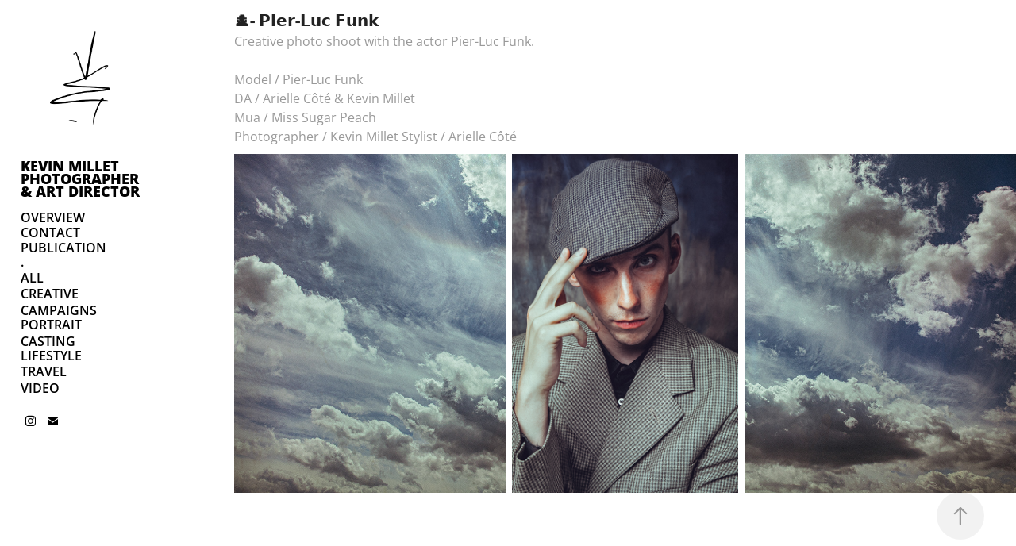

--- FILE ---
content_type: text/html; charset=utf-8
request_url: https://milletkevin.com/15f8fa3f57d982
body_size: 4742
content:
<!DOCTYPE HTML>
<html lang="en-US">
<head>
  <meta charset="UTF-8" />
  <meta name="viewport" content="width=device-width, initial-scale=1" />
      <meta name="keywords"  content="actor,arielle côté,kevin millet,Miss sugar Peach,mkind,Montreal,MTL,Pier-Luc Funk,portrait,studio" />
      <meta name="description"  content="Creative photo shoot with the actor Pier-Luc Funk.

Model / Pier-Luc Funk
DA / Arielle Côté &amp; Kevin Millet
Mua / Miss Sugar Peach
Photographer / Kevin Millet Stylist / Arielle Côté" />
      <meta name="twitter:card"  content="summary_large_image" />
      <meta name="twitter:site"  content="@AdobePortfolio" />
      <meta  property="og:title" content="Kevin Millet / Mkind - 🕵️- 𝗣𝗶𝗲𝗿-𝗟𝘂𝗰 𝗙𝘂𝗻𝗸" />
      <meta  property="og:description" content="Creative photo shoot with the actor Pier-Luc Funk.

Model / Pier-Luc Funk
DA / Arielle Côté &amp; Kevin Millet
Mua / Miss Sugar Peach
Photographer / Kevin Millet Stylist / Arielle Côté" />
      <meta  property="og:image" content="https://cdn.myportfolio.com/46f18e65c37b96f20b951f37a89bb531/de5f29e8-f910-485a-9776-8e56f591f352_rwc_0x0x800x534x800.jpg?h=eb4c55c7c639036d8d88c996e22b4a8c" />
        <link rel="icon" href="https://cdn.myportfolio.com/46f18e65c37b96f20b951f37a89bb531/9f0a148e-8835-4010-8fab-0aa4f70ff309_carw_1x1x32.jpg?h=5e2d276d4dd3684b248e81c7aa2f5dff" />
        <link rel="apple-touch-icon" href="https://cdn.myportfolio.com/46f18e65c37b96f20b951f37a89bb531/dbac95cc-9a38-4a56-a4d4-d5f84028e9c0_carw_1x1x180.jpg?h=42dae11f19ec12313ba1122e185e92a1" />
      <link rel="stylesheet" href="/dist/css/main.css" type="text/css" />
      <link rel="stylesheet" href="https://cdn.myportfolio.com/46f18e65c37b96f20b951f37a89bb531/5b66c73814ae74be90847158f7c92bbc1761586964.css?h=8c932a37b9dec9aed9b38e4523c58549" type="text/css" />
    <link rel="canonical" href="https://milletkevin.com/15f8fa3f57d982" />
      <title>Kevin Millet / Mkind - 🕵️- 𝗣𝗶𝗲𝗿-𝗟𝘂𝗰 𝗙𝘂𝗻𝗸</title>
    <script type="text/javascript" src="//use.typekit.net/ik/[base64].js?cb=35f77bfb8b50944859ea3d3804e7194e7a3173fb" async onload="
    try {
      window.Typekit.load();
    } catch (e) {
      console.warn('Typekit not loaded.');
    }
    "></script>
</head>
  <body class="transition-enabled">  <div class='page-background-video page-background-video-with-panel'>
  </div>
  <div class="js-responsive-nav">
    <div class="responsive-nav has-social">
      <div class="close-responsive-click-area js-close-responsive-nav">
        <div class="close-responsive-button"></div>
      </div>
          <nav data-hover-hint="nav">
      <div class="page-title">
        <a href="/portfolio-kevin-millet" >OVERVIEW</a>
      </div>
      <div class="page-title">
        <a href="/contact" >CONTACT</a>
      </div>
      <div class="page-title">
        <a href="/publications" >PUBLICATION</a>
      </div>
              <ul class="group">
                  <li class="gallery-title"><a href="/copie-de"  >.</a></li>
              </ul>
              <ul class="group">
                  <li class="gallery-title"><a href="/all"  >ALL</a></li>
              </ul>
              <ul class="group">
                  <li class="gallery-title"><a href="/creative"  >CREATIVE</a></li>
              </ul>
      <div class="page-title">
        <a href="/overview-commercial" >CAMPAIGNS</a>
      </div>
              <ul class="group">
                  <li class="gallery-title"><a href="/portrait"  >PORTRAIT</a></li>
              </ul>
      <div class="link-title">
        <a href="https://milletkevin.com/casting">CASTING</a>
      </div>
              <ul class="group">
                  <li class="gallery-title"><a href="/lifestyle"  >LIFESTYLE</a></li>
              </ul>
              <ul class="group">
                  <li class="gallery-title"><a href="/travel"  >TRAVEL</a></li>
              </ul>
      <div class="link-title">
        <a href="https://www.instagram.com/kevinmillet/reels/" target="_blank">VIDEO</a>
      </div>
              <div class="social pf-nav-social" data-hover-hint="navSocialIcons">
                <ul>
                        <li>
                          <a href="https://www.instagram.com/kevinmillet/" target="_blank">
                            <svg version="1.1" id="Layer_1" xmlns="http://www.w3.org/2000/svg" xmlns:xlink="http://www.w3.org/1999/xlink" viewBox="0 0 30 24" style="enable-background:new 0 0 30 24;" xml:space="preserve" class="icon">
                            <g>
                              <path d="M15,5.4c2.1,0,2.4,0,3.2,0c0.8,0,1.2,0.2,1.5,0.3c0.4,0.1,0.6,0.3,0.9,0.6c0.3,0.3,0.5,0.5,0.6,0.9
                                c0.1,0.3,0.2,0.7,0.3,1.5c0,0.8,0,1.1,0,3.2s0,2.4,0,3.2c0,0.8-0.2,1.2-0.3,1.5c-0.1,0.4-0.3,0.6-0.6,0.9c-0.3,0.3-0.5,0.5-0.9,0.6
                                c-0.3,0.1-0.7,0.2-1.5,0.3c-0.8,0-1.1,0-3.2,0s-2.4,0-3.2,0c-0.8,0-1.2-0.2-1.5-0.3c-0.4-0.1-0.6-0.3-0.9-0.6
                                c-0.3-0.3-0.5-0.5-0.6-0.9c-0.1-0.3-0.2-0.7-0.3-1.5c0-0.8,0-1.1,0-3.2s0-2.4,0-3.2c0-0.8,0.2-1.2,0.3-1.5c0.1-0.4,0.3-0.6,0.6-0.9
                                c0.3-0.3,0.5-0.5,0.9-0.6c0.3-0.1,0.7-0.2,1.5-0.3C12.6,5.4,12.9,5.4,15,5.4 M15,4c-2.2,0-2.4,0-3.3,0c-0.9,0-1.4,0.2-1.9,0.4
                                c-0.5,0.2-1,0.5-1.4,0.9C7.9,5.8,7.6,6.2,7.4,6.8C7.2,7.3,7.1,7.9,7,8.7C7,9.6,7,9.8,7,12s0,2.4,0,3.3c0,0.9,0.2,1.4,0.4,1.9
                                c0.2,0.5,0.5,1,0.9,1.4c0.4,0.4,0.9,0.7,1.4,0.9c0.5,0.2,1.1,0.3,1.9,0.4c0.9,0,1.1,0,3.3,0s2.4,0,3.3,0c0.9,0,1.4-0.2,1.9-0.4
                                c0.5-0.2,1-0.5,1.4-0.9c0.4-0.4,0.7-0.9,0.9-1.4c0.2-0.5,0.3-1.1,0.4-1.9c0-0.9,0-1.1,0-3.3s0-2.4,0-3.3c0-0.9-0.2-1.4-0.4-1.9
                                c-0.2-0.5-0.5-1-0.9-1.4c-0.4-0.4-0.9-0.7-1.4-0.9c-0.5-0.2-1.1-0.3-1.9-0.4C17.4,4,17.2,4,15,4L15,4L15,4z"/>
                              <path d="M15,7.9c-2.3,0-4.1,1.8-4.1,4.1s1.8,4.1,4.1,4.1s4.1-1.8,4.1-4.1S17.3,7.9,15,7.9L15,7.9z M15,14.7c-1.5,0-2.7-1.2-2.7-2.7
                                c0-1.5,1.2-2.7,2.7-2.7s2.7,1.2,2.7,2.7C17.7,13.5,16.5,14.7,15,14.7L15,14.7z"/>
                              <path d="M20.2,7.7c0,0.5-0.4,1-1,1s-1-0.4-1-1s0.4-1,1-1S20.2,7.2,20.2,7.7L20.2,7.7z"/>
                            </g>
                            </svg>
                          </a>
                        </li>
                        <li>
                          <a href="mailto:contact@milletkevin.com">
                            <svg version="1.1" id="Layer_1" xmlns="http://www.w3.org/2000/svg" xmlns:xlink="http://www.w3.org/1999/xlink" x="0px" y="0px" viewBox="0 0 30 24" style="enable-background:new 0 0 30 24;" xml:space="preserve" class="icon">
                              <g>
                                <path d="M15,13L7.1,7.1c0-0.5,0.4-1,1-1h13.8c0.5,0,1,0.4,1,1L15,13z M15,14.8l7.9-5.9v8.1c0,0.5-0.4,1-1,1H8.1c-0.5,0-1-0.4-1-1 V8.8L15,14.8z"/>
                              </g>
                            </svg>
                          </a>
                        </li>
                </ul>
              </div>
          </nav>
    </div>
  </div>
  <div class="site-wrap cfix js-site-wrap">
    <div class="site-container">
      <div class="site-content e2e-site-content">
        <div class="sidebar-content">
          <header class="site-header">
              <div class="logo-wrap" data-hover-hint="logo">
                    <div class="logo e2e-site-logo-text logo-image  ">
    <a href="/portfolio-kevin-millet" class="image-normal image-link">
      <img src="https://cdn.myportfolio.com/46f18e65c37b96f20b951f37a89bb531/b1ad0688-c026-4e12-bfc8-9544674638c8_rwc_0x0x538x520x4096.gif?h=ca16db663ad16e9e2b1cc54e64ec3697" alt="Kevin Millet / Mkind">
    </a>
</div>
<div class="logo-secondary logo-secondary-text ">
    <span class="preserve-whitespace">KEVIN MILLET PHOTOGRAPHER &amp; ART DIRECTOR</span>
</div>

              </div>
  <div class="hamburger-click-area js-hamburger">
    <div class="hamburger">
      <i></i>
      <i></i>
      <i></i>
    </div>
  </div>
          </header>
              <nav data-hover-hint="nav">
      <div class="page-title">
        <a href="/portfolio-kevin-millet" >OVERVIEW</a>
      </div>
      <div class="page-title">
        <a href="/contact" >CONTACT</a>
      </div>
      <div class="page-title">
        <a href="/publications" >PUBLICATION</a>
      </div>
              <ul class="group">
                  <li class="gallery-title"><a href="/copie-de"  >.</a></li>
              </ul>
              <ul class="group">
                  <li class="gallery-title"><a href="/all"  >ALL</a></li>
              </ul>
              <ul class="group">
                  <li class="gallery-title"><a href="/creative"  >CREATIVE</a></li>
              </ul>
      <div class="page-title">
        <a href="/overview-commercial" >CAMPAIGNS</a>
      </div>
              <ul class="group">
                  <li class="gallery-title"><a href="/portrait"  >PORTRAIT</a></li>
              </ul>
      <div class="link-title">
        <a href="https://milletkevin.com/casting">CASTING</a>
      </div>
              <ul class="group">
                  <li class="gallery-title"><a href="/lifestyle"  >LIFESTYLE</a></li>
              </ul>
              <ul class="group">
                  <li class="gallery-title"><a href="/travel"  >TRAVEL</a></li>
              </ul>
      <div class="link-title">
        <a href="https://www.instagram.com/kevinmillet/reels/" target="_blank">VIDEO</a>
      </div>
                  <div class="social pf-nav-social" data-hover-hint="navSocialIcons">
                    <ul>
                            <li>
                              <a href="https://www.instagram.com/kevinmillet/" target="_blank">
                                <svg version="1.1" id="Layer_1" xmlns="http://www.w3.org/2000/svg" xmlns:xlink="http://www.w3.org/1999/xlink" viewBox="0 0 30 24" style="enable-background:new 0 0 30 24;" xml:space="preserve" class="icon">
                                <g>
                                  <path d="M15,5.4c2.1,0,2.4,0,3.2,0c0.8,0,1.2,0.2,1.5,0.3c0.4,0.1,0.6,0.3,0.9,0.6c0.3,0.3,0.5,0.5,0.6,0.9
                                    c0.1,0.3,0.2,0.7,0.3,1.5c0,0.8,0,1.1,0,3.2s0,2.4,0,3.2c0,0.8-0.2,1.2-0.3,1.5c-0.1,0.4-0.3,0.6-0.6,0.9c-0.3,0.3-0.5,0.5-0.9,0.6
                                    c-0.3,0.1-0.7,0.2-1.5,0.3c-0.8,0-1.1,0-3.2,0s-2.4,0-3.2,0c-0.8,0-1.2-0.2-1.5-0.3c-0.4-0.1-0.6-0.3-0.9-0.6
                                    c-0.3-0.3-0.5-0.5-0.6-0.9c-0.1-0.3-0.2-0.7-0.3-1.5c0-0.8,0-1.1,0-3.2s0-2.4,0-3.2c0-0.8,0.2-1.2,0.3-1.5c0.1-0.4,0.3-0.6,0.6-0.9
                                    c0.3-0.3,0.5-0.5,0.9-0.6c0.3-0.1,0.7-0.2,1.5-0.3C12.6,5.4,12.9,5.4,15,5.4 M15,4c-2.2,0-2.4,0-3.3,0c-0.9,0-1.4,0.2-1.9,0.4
                                    c-0.5,0.2-1,0.5-1.4,0.9C7.9,5.8,7.6,6.2,7.4,6.8C7.2,7.3,7.1,7.9,7,8.7C7,9.6,7,9.8,7,12s0,2.4,0,3.3c0,0.9,0.2,1.4,0.4,1.9
                                    c0.2,0.5,0.5,1,0.9,1.4c0.4,0.4,0.9,0.7,1.4,0.9c0.5,0.2,1.1,0.3,1.9,0.4c0.9,0,1.1,0,3.3,0s2.4,0,3.3,0c0.9,0,1.4-0.2,1.9-0.4
                                    c0.5-0.2,1-0.5,1.4-0.9c0.4-0.4,0.7-0.9,0.9-1.4c0.2-0.5,0.3-1.1,0.4-1.9c0-0.9,0-1.1,0-3.3s0-2.4,0-3.3c0-0.9-0.2-1.4-0.4-1.9
                                    c-0.2-0.5-0.5-1-0.9-1.4c-0.4-0.4-0.9-0.7-1.4-0.9c-0.5-0.2-1.1-0.3-1.9-0.4C17.4,4,17.2,4,15,4L15,4L15,4z"/>
                                  <path d="M15,7.9c-2.3,0-4.1,1.8-4.1,4.1s1.8,4.1,4.1,4.1s4.1-1.8,4.1-4.1S17.3,7.9,15,7.9L15,7.9z M15,14.7c-1.5,0-2.7-1.2-2.7-2.7
                                    c0-1.5,1.2-2.7,2.7-2.7s2.7,1.2,2.7,2.7C17.7,13.5,16.5,14.7,15,14.7L15,14.7z"/>
                                  <path d="M20.2,7.7c0,0.5-0.4,1-1,1s-1-0.4-1-1s0.4-1,1-1S20.2,7.2,20.2,7.7L20.2,7.7z"/>
                                </g>
                                </svg>
                              </a>
                            </li>
                            <li>
                              <a href="mailto:contact@milletkevin.com">
                                <svg version="1.1" id="Layer_1" xmlns="http://www.w3.org/2000/svg" xmlns:xlink="http://www.w3.org/1999/xlink" x="0px" y="0px" viewBox="0 0 30 24" style="enable-background:new 0 0 30 24;" xml:space="preserve" class="icon">
                                  <g>
                                    <path d="M15,13L7.1,7.1c0-0.5,0.4-1,1-1h13.8c0.5,0,1,0.4,1,1L15,13z M15,14.8l7.9-5.9v8.1c0,0.5-0.4,1-1,1H8.1c-0.5,0-1-0.4-1-1 V8.8L15,14.8z"/>
                                  </g>
                                </svg>
                              </a>
                            </li>
                    </ul>
                  </div>
              </nav>
        </div>
        <main>
  <div class="page-container" data-context="page.page.container" data-hover-hint="pageContainer">
    <section class="page standard-modules">
        <header class="page-header content" data-context="pages" data-identity="id:p5f8fa3f57d6b8e6d653b7e2273d6bf67d42fc0018ce4dec10820f">
            <h1 class="title preserve-whitespace">🕵️- 𝗣𝗶𝗲𝗿-𝗟𝘂𝗰 𝗙𝘂𝗻𝗸</h1>
            <p class="description">Creative photo shoot with the actor Pier-Luc Funk.

Model / Pier-Luc Funk
DA / Arielle Côté &amp; Kevin Millet
Mua / Miss Sugar Peach
Photographer / Kevin Millet Stylist / Arielle Côté</p>
        </header>
      <div class="page-content js-page-content" data-context="pages" data-identity="id:p5f8fa3f57d6b8e6d653b7e2273d6bf67d42fc0018ce4dec10820f">
        <div id="project-canvas" class="js-project-modules modules content">
          <div id="project-modules">
              
              
              
              
              
              
              
              <div class="project-module module media_collection project-module-media_collection" data-id="m5f8fa3f5649c9bed5bd8909b8f6b71362bbb0913ec7e1d633b67b"  style="padding-top: px;
padding-bottom: px;
">
  <div class="grid--main js-grid-main" data-grid-max-images="
  ">
    <div class="grid__item-container js-grid-item-container" data-flex-grow="208" style="width:208px; flex-grow:208;" data-width="1920" data-height="2400">
      <script type="text/html" class="js-lightbox-slide-content">
        <div class="grid__image-wrapper">
          <img src="https://cdn.myportfolio.com/46f18e65c37b96f20b951f37a89bb531/293e9cda-db8f-4ac4-a34f-3d367ef291ad_rw_1920.jpg?h=45a1f0ea6c55163a95b4c52eb69cff9e" srcset="https://cdn.myportfolio.com/46f18e65c37b96f20b951f37a89bb531/293e9cda-db8f-4ac4-a34f-3d367ef291ad_rw_600.jpg?h=e766c6bb32cb6e27281dc661969d01af 600w,https://cdn.myportfolio.com/46f18e65c37b96f20b951f37a89bb531/293e9cda-db8f-4ac4-a34f-3d367ef291ad_rw_1200.jpg?h=fbf3630de541765674c057fbca62df29 1200w,https://cdn.myportfolio.com/46f18e65c37b96f20b951f37a89bb531/293e9cda-db8f-4ac4-a34f-3d367ef291ad_rw_1920.jpg?h=45a1f0ea6c55163a95b4c52eb69cff9e 1920w,"  sizes="(max-width: 1920px) 100vw, 1920px">
        <div>
      </script>
      <img
        class="grid__item-image js-grid__item-image grid__item-image-lazy js-lazy"
        src="[data-uri]"
        
        data-src="https://cdn.myportfolio.com/46f18e65c37b96f20b951f37a89bb531/293e9cda-db8f-4ac4-a34f-3d367ef291ad_rw_1920.jpg?h=45a1f0ea6c55163a95b4c52eb69cff9e"
        data-srcset="https://cdn.myportfolio.com/46f18e65c37b96f20b951f37a89bb531/293e9cda-db8f-4ac4-a34f-3d367ef291ad_rw_600.jpg?h=e766c6bb32cb6e27281dc661969d01af 600w,https://cdn.myportfolio.com/46f18e65c37b96f20b951f37a89bb531/293e9cda-db8f-4ac4-a34f-3d367ef291ad_rw_1200.jpg?h=fbf3630de541765674c057fbca62df29 1200w,https://cdn.myportfolio.com/46f18e65c37b96f20b951f37a89bb531/293e9cda-db8f-4ac4-a34f-3d367ef291ad_rw_1920.jpg?h=45a1f0ea6c55163a95b4c52eb69cff9e 1920w,"
      >
      <span class="grid__item-filler" style="padding-bottom:125%;"></span>
    </div>
    <div class="grid__item-container js-grid-item-container" data-flex-grow="173.33333333333" style="width:173.33333333333px; flex-grow:173.33333333333;" data-width="1920" data-height="2880">
      <script type="text/html" class="js-lightbox-slide-content">
        <div class="grid__image-wrapper">
          <img src="https://cdn.myportfolio.com/46f18e65c37b96f20b951f37a89bb531/9cea8452-6b0d-44a9-9e1f-fc406dc83b77_rw_1920.jpg?h=b6d7daf56059db974cb7077236f2573e" srcset="https://cdn.myportfolio.com/46f18e65c37b96f20b951f37a89bb531/9cea8452-6b0d-44a9-9e1f-fc406dc83b77_rw_600.jpg?h=afe1911af167b617cf4d098a7eb980f0 600w,https://cdn.myportfolio.com/46f18e65c37b96f20b951f37a89bb531/9cea8452-6b0d-44a9-9e1f-fc406dc83b77_rw_1200.jpg?h=6474d380a592009cb0612f437045a06b 1200w,https://cdn.myportfolio.com/46f18e65c37b96f20b951f37a89bb531/9cea8452-6b0d-44a9-9e1f-fc406dc83b77_rw_1920.jpg?h=b6d7daf56059db974cb7077236f2573e 1920w,"  sizes="(max-width: 1920px) 100vw, 1920px">
        <div>
      </script>
      <img
        class="grid__item-image js-grid__item-image grid__item-image-lazy js-lazy"
        src="[data-uri]"
        
        data-src="https://cdn.myportfolio.com/46f18e65c37b96f20b951f37a89bb531/9cea8452-6b0d-44a9-9e1f-fc406dc83b77_rw_1920.jpg?h=b6d7daf56059db974cb7077236f2573e"
        data-srcset="https://cdn.myportfolio.com/46f18e65c37b96f20b951f37a89bb531/9cea8452-6b0d-44a9-9e1f-fc406dc83b77_rw_600.jpg?h=afe1911af167b617cf4d098a7eb980f0 600w,https://cdn.myportfolio.com/46f18e65c37b96f20b951f37a89bb531/9cea8452-6b0d-44a9-9e1f-fc406dc83b77_rw_1200.jpg?h=6474d380a592009cb0612f437045a06b 1200w,https://cdn.myportfolio.com/46f18e65c37b96f20b951f37a89bb531/9cea8452-6b0d-44a9-9e1f-fc406dc83b77_rw_1920.jpg?h=b6d7daf56059db974cb7077236f2573e 1920w,"
      >
      <span class="grid__item-filler" style="padding-bottom:150%;"></span>
    </div>
    <div class="grid__item-container js-grid-item-container" data-flex-grow="208" style="width:208px; flex-grow:208;" data-width="1920" data-height="2400">
      <script type="text/html" class="js-lightbox-slide-content">
        <div class="grid__image-wrapper">
          <img src="https://cdn.myportfolio.com/46f18e65c37b96f20b951f37a89bb531/7064a1db-6a0a-46e0-8a80-4a58262a4611_rw_1920.jpg?h=6233d715787cb4fdca31b46e205b6f82" srcset="https://cdn.myportfolio.com/46f18e65c37b96f20b951f37a89bb531/7064a1db-6a0a-46e0-8a80-4a58262a4611_rw_600.jpg?h=68b818b2eebe7a5e47111ec119e35e4a 600w,https://cdn.myportfolio.com/46f18e65c37b96f20b951f37a89bb531/7064a1db-6a0a-46e0-8a80-4a58262a4611_rw_1200.jpg?h=b11b6b214281b3a3ac05035f5a04b033 1200w,https://cdn.myportfolio.com/46f18e65c37b96f20b951f37a89bb531/7064a1db-6a0a-46e0-8a80-4a58262a4611_rw_1920.jpg?h=6233d715787cb4fdca31b46e205b6f82 1920w,"  sizes="(max-width: 1920px) 100vw, 1920px">
        <div>
      </script>
      <img
        class="grid__item-image js-grid__item-image grid__item-image-lazy js-lazy"
        src="[data-uri]"
        
        data-src="https://cdn.myportfolio.com/46f18e65c37b96f20b951f37a89bb531/7064a1db-6a0a-46e0-8a80-4a58262a4611_rw_1920.jpg?h=6233d715787cb4fdca31b46e205b6f82"
        data-srcset="https://cdn.myportfolio.com/46f18e65c37b96f20b951f37a89bb531/7064a1db-6a0a-46e0-8a80-4a58262a4611_rw_600.jpg?h=68b818b2eebe7a5e47111ec119e35e4a 600w,https://cdn.myportfolio.com/46f18e65c37b96f20b951f37a89bb531/7064a1db-6a0a-46e0-8a80-4a58262a4611_rw_1200.jpg?h=b11b6b214281b3a3ac05035f5a04b033 1200w,https://cdn.myportfolio.com/46f18e65c37b96f20b951f37a89bb531/7064a1db-6a0a-46e0-8a80-4a58262a4611_rw_1920.jpg?h=6233d715787cb4fdca31b46e205b6f82 1920w,"
      >
      <span class="grid__item-filler" style="padding-bottom:125%;"></span>
    </div>
    <div class="js-grid-spacer"></div>
  </div>
</div>

              
              
          </div>
        </div>
      </div>
    </section>
        <section class="back-to-top" data-hover-hint="backToTop">
          <a href="#"><span class="arrow">&uarr;</span><span class="preserve-whitespace">Back to Top</span></a>
        </section>
        <a class="back-to-top-fixed js-back-to-top back-to-top-fixed-with-panel" data-hover-hint="backToTop" data-hover-hint-placement="top-start" href="#">
          <svg version="1.1" id="Layer_1" xmlns="http://www.w3.org/2000/svg" xmlns:xlink="http://www.w3.org/1999/xlink" x="0px" y="0px"
           viewBox="0 0 26 26" style="enable-background:new 0 0 26 26;" xml:space="preserve" class="icon icon-back-to-top">
          <g>
            <path d="M13.8,1.3L21.6,9c0.1,0.1,0.1,0.3,0.2,0.4c0.1,0.1,0.1,0.3,0.1,0.4s0,0.3-0.1,0.4c-0.1,0.1-0.1,0.3-0.3,0.4
              c-0.1,0.1-0.2,0.2-0.4,0.3c-0.2,0.1-0.3,0.1-0.4,0.1c-0.1,0-0.3,0-0.4-0.1c-0.2-0.1-0.3-0.2-0.4-0.3L14.2,5l0,19.1
              c0,0.2-0.1,0.3-0.1,0.5c0,0.1-0.1,0.3-0.3,0.4c-0.1,0.1-0.2,0.2-0.4,0.3c-0.1,0.1-0.3,0.1-0.5,0.1c-0.1,0-0.3,0-0.4-0.1
              c-0.1-0.1-0.3-0.1-0.4-0.3c-0.1-0.1-0.2-0.2-0.3-0.4c-0.1-0.1-0.1-0.3-0.1-0.5l0-19.1l-5.7,5.7C6,10.8,5.8,10.9,5.7,11
              c-0.1,0.1-0.3,0.1-0.4,0.1c-0.2,0-0.3,0-0.4-0.1c-0.1-0.1-0.3-0.2-0.4-0.3c-0.1-0.1-0.1-0.2-0.2-0.4C4.1,10.2,4,10.1,4.1,9.9
              c0-0.1,0-0.3,0.1-0.4c0-0.1,0.1-0.3,0.3-0.4l7.7-7.8c0.1,0,0.2-0.1,0.2-0.1c0,0,0.1-0.1,0.2-0.1c0.1,0,0.2,0,0.2-0.1
              c0.1,0,0.1,0,0.2,0c0,0,0.1,0,0.2,0c0.1,0,0.2,0,0.2,0.1c0.1,0,0.1,0.1,0.2,0.1C13.7,1.2,13.8,1.2,13.8,1.3z"/>
          </g>
          </svg>
        </a>
  </div>
              <footer class="site-footer" data-hover-hint="footer">
                <div class="footer-text">
                  www.milletkevin.com
                </div>
              </footer>
        </main>
      </div>
    </div>
  </div>
</body>
<script type="text/javascript">
  // fix for Safari's back/forward cache
  window.onpageshow = function(e) {
    if (e.persisted) { window.location.reload(); }
  };
</script>
  <script type="text/javascript">var __config__ = {"page_id":"p5f8fa3f57d6b8e6d653b7e2273d6bf67d42fc0018ce4dec10820f","theme":{"name":"basic"},"pageTransition":true,"linkTransition":true,"disableDownload":false,"localizedValidationMessages":{"required":"This field is required","Email":"This field must be a valid email address"},"lightbox":{"enabled":true,"color":{"opacity":0.94,"hex":"#fff"}},"cookie_banner":{"enabled":false},"googleAnalytics":{"trackingCode":"UA-52743352-1","anonymization":false}};</script>
  <script type="text/javascript" src="/site/translations?cb=35f77bfb8b50944859ea3d3804e7194e7a3173fb"></script>
  <script type="text/javascript" src="/dist/js/main.js?cb=35f77bfb8b50944859ea3d3804e7194e7a3173fb"></script>
</html>
